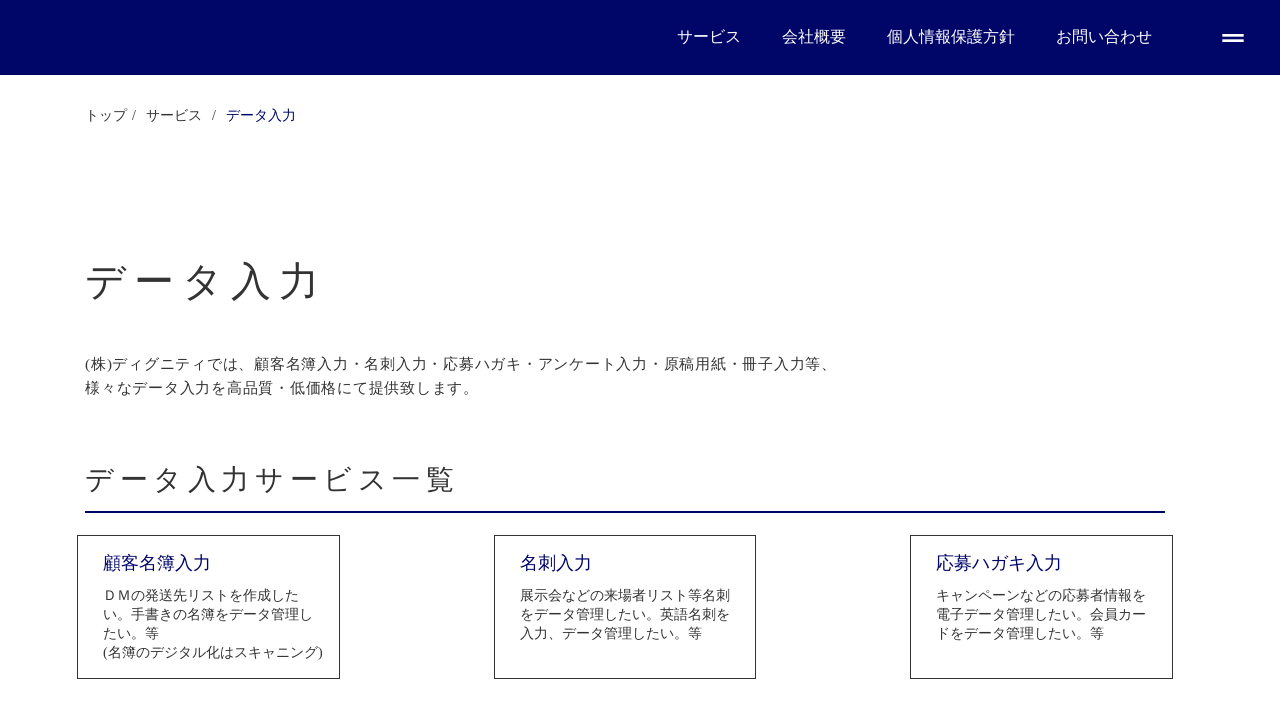

--- FILE ---
content_type: text/html;charset=utf-8
request_url: https://dignity.co.jp/data-entry
body_size: 34742
content:
<!DOCTYPE html>
<html lang="ja">
<head><meta charset="utf-8">
<meta name="viewport" content="width=device-width, initial-scale=1">
<title>データ入力 | ディグニティ</title>
<link rel="preconnect" href="https://fonts.gstatic.com" crossorigin>
<meta name="generator" content="Studio.Design">
<meta name="robots" content="all">
<meta property="og:site_name" content="株式会社ディグニティ">
<meta property="og:title" content="データ入力 | ディグニティ">
<meta property="og:image" content="https://storage.googleapis.com/production-os-assets/assets/a68b069a-31fa-4bf6-adc6-21f884eb77ba">
<meta property="og:description" content="(株)ディグニティでは、顧客名簿入力・名刺入力・応募ハガキ・アンケート入力・原稿用紙・冊子入力等、様々なデータ入力を高品質・低価格にて提供致します。">
<meta property="og:type" content="website">
<meta name="description" content="(株)ディグニティでは、顧客名簿入力・名刺入力・応募ハガキ・アンケート入力・原稿用紙・冊子入力等、様々なデータ入力を高品質・低価格にて提供致します。">
<meta property="twitter:card" content="summary_large_image">
<meta property="twitter:image" content="https://storage.googleapis.com/production-os-assets/assets/a68b069a-31fa-4bf6-adc6-21f884eb77ba">
<meta name="apple-mobile-web-app-title" content="データ入力 | ディグニティ">
<meta name="format-detection" content="telephone=no,email=no,address=no">
<meta name="chrome" content="nointentdetection">
<meta name="google-site-verification" content="7woxK8lAVW4tdfvP8UawmIRz_pVIp3FgkbV9azmwHP8">
<meta property="og:url" content="/data-entry">
<link rel="icon" type="image/png" href="https://storage.googleapis.com/production-os-assets/assets/70256797-715c-4ab5-bff7-987acc3d2c44" data-hid="2c9d455">
<link rel="apple-touch-icon" type="image/png" href="https://storage.googleapis.com/production-os-assets/assets/70256797-715c-4ab5-bff7-987acc3d2c44" data-hid="74ef90c"><link rel="modulepreload" as="script" crossorigin href="/_nuxt/entry.6bc2a31e.js"><link rel="preload" as="style" href="/_nuxt/entry.4bab7537.css"><link rel="prefetch" as="image" type="image/svg+xml" href="/_nuxt/close_circle.c7480f3c.svg"><link rel="prefetch" as="image" type="image/svg+xml" href="/_nuxt/round_check.0ebac23f.svg"><link rel="prefetch" as="script" crossorigin href="/_nuxt/LottieRenderer.7dff33f0.js"><link rel="prefetch" as="script" crossorigin href="/_nuxt/error-404.3f1be183.js"><link rel="prefetch" as="script" crossorigin href="/_nuxt/error-500.4ea9075f.js"><link rel="stylesheet" href="/_nuxt/entry.4bab7537.css"><style>.page-enter-active{transition:.6s cubic-bezier(.4,.4,0,1)}.page-leave-active{transition:.3s cubic-bezier(.4,.4,0,1)}.page-enter-from,.page-leave-to{opacity:0}</style><style>:root{--rebranding-loading-bg:#e5e5e5;--rebranding-loading-bar:#222}</style><style>.app[data-v-d12de11f]{align-items:center;flex-direction:column;height:100%;justify-content:center;width:100%}.title[data-v-d12de11f]{font-size:34px;font-weight:300;letter-spacing:2.45px;line-height:30px;margin:30px}</style><style>.DynamicAnnouncer[data-v-cc1e3fda]{height:1px;margin:-1px;overflow:hidden;padding:0;position:absolute;width:1px;clip:rect(0,0,0,0);border-width:0;white-space:nowrap}</style><style>.TitleAnnouncer[data-v-1a8a037a]{height:1px;margin:-1px;overflow:hidden;padding:0;position:absolute;width:1px;clip:rect(0,0,0,0);border-width:0;white-space:nowrap}</style><style>.publish-studio-style[data-v-74fe0335]{transition:.4s cubic-bezier(.4,.4,0,1)}</style><style>.product-font-style[data-v-ed93fc7d]{transition:.4s cubic-bezier(.4,.4,0,1)}</style><style>/*! * Font Awesome Free 6.4.2 by @fontawesome - https://fontawesome.com * License - https://fontawesome.com/license/free (Icons: CC BY 4.0, Fonts: SIL OFL 1.1, Code: MIT License) * Copyright 2023 Fonticons, Inc. */.fa-brands,.fa-solid{-moz-osx-font-smoothing:grayscale;-webkit-font-smoothing:antialiased;--fa-display:inline-flex;align-items:center;display:var(--fa-display,inline-block);font-style:normal;font-variant:normal;justify-content:center;line-height:1;text-rendering:auto}.fa-solid{font-family:Font Awesome\ 6 Free;font-weight:900}.fa-brands{font-family:Font Awesome\ 6 Brands;font-weight:400}:host,:root{--fa-style-family-classic:"Font Awesome 6 Free";--fa-font-solid:normal 900 1em/1 "Font Awesome 6 Free";--fa-style-family-brands:"Font Awesome 6 Brands";--fa-font-brands:normal 400 1em/1 "Font Awesome 6 Brands"}@font-face{font-display:block;font-family:Font Awesome\ 6 Free;font-style:normal;font-weight:900;src:url(https://storage.googleapis.com/production-os-assets/assets/fontawesome/1629704621943/6.4.2/webfonts/fa-solid-900.woff2) format("woff2"),url(https://storage.googleapis.com/production-os-assets/assets/fontawesome/1629704621943/6.4.2/webfonts/fa-solid-900.ttf) format("truetype")}@font-face{font-display:block;font-family:Font Awesome\ 6 Brands;font-style:normal;font-weight:400;src:url(https://storage.googleapis.com/production-os-assets/assets/fontawesome/1629704621943/6.4.2/webfonts/fa-brands-400.woff2) format("woff2"),url(https://storage.googleapis.com/production-os-assets/assets/fontawesome/1629704621943/6.4.2/webfonts/fa-brands-400.ttf) format("truetype")}</style><style>.spinner[data-v-36413753]{animation:loading-spin-36413753 1s linear infinite;height:16px;pointer-events:none;width:16px}.spinner[data-v-36413753]:before{border-bottom:2px solid transparent;border-right:2px solid transparent;border-color:transparent currentcolor currentcolor transparent;border-style:solid;border-width:2px;opacity:.2}.spinner[data-v-36413753]:after,.spinner[data-v-36413753]:before{border-radius:50%;box-sizing:border-box;content:"";height:100%;position:absolute;width:100%}.spinner[data-v-36413753]:after{border-left:2px solid transparent;border-top:2px solid transparent;border-color:currentcolor transparent transparent currentcolor;border-style:solid;border-width:2px;opacity:1}@keyframes loading-spin-36413753{0%{transform:rotate(0deg)}to{transform:rotate(1turn)}}</style><style>@font-face{font-family:grandam;font-style:normal;font-weight:400;src:url(https://storage.googleapis.com/studio-front/fonts/grandam.ttf) format("truetype")}@font-face{font-family:Material Icons;font-style:normal;font-weight:400;src:url(https://storage.googleapis.com/production-os-assets/assets/material-icons/1629704621943/MaterialIcons-Regular.eot);src:local("Material Icons"),local("MaterialIcons-Regular"),url(https://storage.googleapis.com/production-os-assets/assets/material-icons/1629704621943/MaterialIcons-Regular.woff2) format("woff2"),url(https://storage.googleapis.com/production-os-assets/assets/material-icons/1629704621943/MaterialIcons-Regular.woff) format("woff"),url(https://storage.googleapis.com/production-os-assets/assets/material-icons/1629704621943/MaterialIcons-Regular.ttf) format("truetype")}.StudioCanvas{display:flex;height:auto;min-height:100dvh}.StudioCanvas>.sd{min-height:100dvh;overflow:clip}a,abbr,address,article,aside,audio,b,blockquote,body,button,canvas,caption,cite,code,dd,del,details,dfn,div,dl,dt,em,fieldset,figcaption,figure,footer,form,h1,h2,h3,h4,h5,h6,header,hgroup,html,i,iframe,img,input,ins,kbd,label,legend,li,main,mark,menu,nav,object,ol,p,pre,q,samp,section,select,small,span,strong,sub,summary,sup,table,tbody,td,textarea,tfoot,th,thead,time,tr,ul,var,video{border:0;font-family:sans-serif;line-height:1;list-style:none;margin:0;padding:0;text-decoration:none;-webkit-font-smoothing:antialiased;-webkit-backface-visibility:hidden;box-sizing:border-box;color:#333;transition:.3s cubic-bezier(.4,.4,0,1);word-spacing:1px}a:focus:not(:focus-visible),button:focus:not(:focus-visible),summary:focus:not(:focus-visible){outline:none}nav ul{list-style:none}blockquote,q{quotes:none}blockquote:after,blockquote:before,q:after,q:before{content:none}a,button{background:transparent;font-size:100%;margin:0;padding:0;vertical-align:baseline}ins{text-decoration:none}ins,mark{background-color:#ff9;color:#000}mark{font-style:italic;font-weight:700}del{text-decoration:line-through}abbr[title],dfn[title]{border-bottom:1px dotted;cursor:help}table{border-collapse:collapse;border-spacing:0}hr{border:0;border-top:1px solid #ccc;display:block;height:1px;margin:1em 0;padding:0}input,select{vertical-align:middle}textarea{resize:none}.clearfix:after{clear:both;content:"";display:block}[slot=after] button{overflow-anchor:none}</style><style>.sd{flex-wrap:nowrap;max-width:100%;pointer-events:all;z-index:0;-webkit-overflow-scrolling:touch;align-content:center;align-items:center;display:flex;flex:none;flex-direction:column;position:relative}.sd::-webkit-scrollbar{display:none}.sd,.sd.richText *{transition-property:all,--g-angle,--g-color-0,--g-position-0,--g-color-1,--g-position-1,--g-color-2,--g-position-2,--g-color-3,--g-position-3,--g-color-4,--g-position-4,--g-color-5,--g-position-5,--g-color-6,--g-position-6,--g-color-7,--g-position-7,--g-color-8,--g-position-8,--g-color-9,--g-position-9,--g-color-10,--g-position-10,--g-color-11,--g-position-11}input.sd,textarea.sd{align-content:normal}.sd[tabindex]:focus{outline:none}.sd[tabindex]:focus-visible{outline:1px solid;outline-color:Highlight;outline-color:-webkit-focus-ring-color}input[type=email],input[type=tel],input[type=text],select,textarea{-webkit-appearance:none}select{cursor:pointer}.frame{display:block;overflow:hidden}.frame>iframe{height:100%;width:100%}.frame .formrun-embed>iframe:not(:first-child){display:none!important}.image{position:relative}.image:before{background-position:50%;background-size:cover;border-radius:inherit;content:"";height:100%;left:0;pointer-events:none;position:absolute;top:0;transition:inherit;width:100%;z-index:-2}.sd.file{cursor:pointer;flex-direction:row;outline:2px solid transparent;outline-offset:-1px;overflow-wrap:anywhere;word-break:break-word}.sd.file:focus-within{outline-color:Highlight;outline-color:-webkit-focus-ring-color}.file>input[type=file]{opacity:0;pointer-events:none;position:absolute}.sd.text,.sd:where(.icon){align-content:center;align-items:center;display:flex;flex-direction:row;justify-content:center;overflow:visible;overflow-wrap:anywhere;word-break:break-word}.sd:where(.icon.fa){display:inline-flex}.material-icons{align-items:center;display:inline-flex;font-family:Material Icons;font-size:24px;font-style:normal;font-weight:400;justify-content:center;letter-spacing:normal;line-height:1;text-transform:none;white-space:nowrap;word-wrap:normal;direction:ltr;text-rendering:optimizeLegibility;-webkit-font-smoothing:antialiased}.sd:where(.icon.material-symbols){align-items:center;display:flex;font-style:normal;font-variation-settings:"FILL" var(--symbol-fill,0),"wght" var(--symbol-weight,400);justify-content:center;min-height:1em;min-width:1em}.sd.material-symbols-outlined{font-family:Material Symbols Outlined}.sd.material-symbols-rounded{font-family:Material Symbols Rounded}.sd.material-symbols-sharp{font-family:Material Symbols Sharp}.sd.material-symbols-weight-100{--symbol-weight:100}.sd.material-symbols-weight-200{--symbol-weight:200}.sd.material-symbols-weight-300{--symbol-weight:300}.sd.material-symbols-weight-400{--symbol-weight:400}.sd.material-symbols-weight-500{--symbol-weight:500}.sd.material-symbols-weight-600{--symbol-weight:600}.sd.material-symbols-weight-700{--symbol-weight:700}.sd.material-symbols-fill{--symbol-fill:1}a,a.icon,a.text{-webkit-tap-highlight-color:rgba(0,0,0,.15)}.fixed{z-index:2}.sticky{z-index:1}.button{transition:.4s cubic-bezier(.4,.4,0,1)}.button,.link{cursor:pointer}.submitLoading{opacity:.5!important;pointer-events:none!important}.richText{display:block;word-break:break-word}.richText [data-thread],.richText a,.richText blockquote,.richText em,.richText h1,.richText h2,.richText h3,.richText h4,.richText li,.richText ol,.richText p,.richText p>code,.richText pre,.richText pre>code,.richText s,.richText strong,.richText table tbody,.richText table tbody tr,.richText table tbody tr>td,.richText table tbody tr>th,.richText u,.richText ul{backface-visibility:visible;color:inherit;font-family:inherit;font-size:inherit;font-style:inherit;font-weight:inherit;letter-spacing:inherit;line-height:inherit;text-align:inherit}.richText p{display:block;margin:10px 0}.richText>p{min-height:1em}.richText img,.richText video{height:auto;max-width:100%;vertical-align:bottom}.richText h1{display:block;font-size:3em;font-weight:700;margin:20px 0}.richText h2{font-size:2em}.richText h2,.richText h3{display:block;font-weight:700;margin:10px 0}.richText h3{font-size:1em}.richText h4,.richText h5{font-weight:600}.richText h4,.richText h5,.richText h6{display:block;font-size:1em;margin:10px 0}.richText h6{font-weight:500}.richText [data-type=table]{overflow-x:auto}.richText [data-type=table] p{white-space:pre-line;word-break:break-all}.richText table{border:1px solid #f2f2f2;border-collapse:collapse;border-spacing:unset;color:#1a1a1a;font-size:14px;line-height:1.4;margin:10px 0;table-layout:auto}.richText table tr th{background:hsla(0,0%,96%,.5)}.richText table tr td,.richText table tr th{border:1px solid #f2f2f2;max-width:240px;min-width:100px;padding:12px}.richText table tr td p,.richText table tr th p{margin:0}.richText blockquote{border-left:3px solid rgba(0,0,0,.15);font-style:italic;margin:10px 0;padding:10px 15px}.richText [data-type=embed_code]{margin:20px 0;position:relative}.richText [data-type=embed_code]>.height-adjuster>.wrapper{position:relative}.richText [data-type=embed_code]>.height-adjuster>.wrapper[style*=padding-top] iframe{height:100%;left:0;position:absolute;top:0;width:100%}.richText [data-type=embed_code][data-embed-sandbox=true]{display:block;overflow:hidden}.richText [data-type=embed_code][data-embed-code-type=instagram]>.height-adjuster>.wrapper[style*=padding-top]{padding-top:100%}.richText [data-type=embed_code][data-embed-code-type=instagram]>.height-adjuster>.wrapper[style*=padding-top] blockquote{height:100%;left:0;overflow:hidden;position:absolute;top:0;width:100%}.richText [data-type=embed_code][data-embed-code-type=codepen]>.height-adjuster>.wrapper{padding-top:50%}.richText [data-type=embed_code][data-embed-code-type=codepen]>.height-adjuster>.wrapper iframe{height:100%;left:0;position:absolute;top:0;width:100%}.richText [data-type=embed_code][data-embed-code-type=slideshare]>.height-adjuster>.wrapper{padding-top:56.25%}.richText [data-type=embed_code][data-embed-code-type=slideshare]>.height-adjuster>.wrapper iframe{height:100%;left:0;position:absolute;top:0;width:100%}.richText [data-type=embed_code][data-embed-code-type=speakerdeck]>.height-adjuster>.wrapper{padding-top:56.25%}.richText [data-type=embed_code][data-embed-code-type=speakerdeck]>.height-adjuster>.wrapper iframe{height:100%;left:0;position:absolute;top:0;width:100%}.richText [data-type=embed_code][data-embed-code-type=snapwidget]>.height-adjuster>.wrapper{padding-top:30%}.richText [data-type=embed_code][data-embed-code-type=snapwidget]>.height-adjuster>.wrapper iframe{height:100%;left:0;position:absolute;top:0;width:100%}.richText [data-type=embed_code][data-embed-code-type=firework]>.height-adjuster>.wrapper fw-embed-feed{-webkit-user-select:none;-moz-user-select:none;user-select:none}.richText [data-type=embed_code_empty]{display:none}.richText ul{margin:0 0 0 20px}.richText ul li{list-style:disc;margin:10px 0}.richText ul li p{margin:0}.richText ol{margin:0 0 0 20px}.richText ol li{list-style:decimal;margin:10px 0}.richText ol li p{margin:0}.richText hr{border-top:1px solid #ccc;margin:10px 0}.richText p>code{background:#eee;border:1px solid rgba(0,0,0,.1);border-radius:6px;display:inline;margin:2px;padding:0 5px}.richText pre{background:#eee;border-radius:6px;font-family:Menlo,Monaco,Courier New,monospace;margin:20px 0;padding:25px 35px;white-space:pre-wrap}.richText pre code{border:none;padding:0}.richText strong{color:inherit;display:inline;font-family:inherit;font-weight:900}.richText em{font-style:italic}.richText a,.richText u{text-decoration:underline}.richText a{color:#007cff;display:inline}.richText s{text-decoration:line-through}.richText [data-type=table_of_contents]{background-color:#f5f5f5;border-radius:2px;color:#616161;font-size:16px;list-style:none;margin:0;padding:24px 24px 8px;text-decoration:underline}.richText [data-type=table_of_contents] .toc_list{margin:0}.richText [data-type=table_of_contents] .toc_item{color:currentColor;font-size:inherit!important;font-weight:inherit;list-style:none}.richText [data-type=table_of_contents] .toc_item>a{border:none;color:currentColor;font-size:inherit!important;font-weight:inherit;text-decoration:none}.richText [data-type=table_of_contents] .toc_item>a:hover{opacity:.7}.richText [data-type=table_of_contents] .toc_item--1{margin:0 0 16px}.richText [data-type=table_of_contents] .toc_item--2{margin:0 0 16px;padding-left:2rem}.richText [data-type=table_of_contents] .toc_item--3{margin:0 0 16px;padding-left:4rem}.sd.section{align-content:center!important;align-items:center!important;flex-direction:column!important;flex-wrap:nowrap!important;height:auto!important;max-width:100%!important;padding:0!important;width:100%!important}.sd.section-inner{position:static!important}@property --g-angle{syntax:"<angle>";inherits:false;initial-value:180deg}@property --g-color-0{syntax:"<color>";inherits:false;initial-value:transparent}@property --g-position-0{syntax:"<percentage>";inherits:false;initial-value:.01%}@property --g-color-1{syntax:"<color>";inherits:false;initial-value:transparent}@property --g-position-1{syntax:"<percentage>";inherits:false;initial-value:100%}@property --g-color-2{syntax:"<color>";inherits:false;initial-value:transparent}@property --g-position-2{syntax:"<percentage>";inherits:false;initial-value:100%}@property --g-color-3{syntax:"<color>";inherits:false;initial-value:transparent}@property --g-position-3{syntax:"<percentage>";inherits:false;initial-value:100%}@property --g-color-4{syntax:"<color>";inherits:false;initial-value:transparent}@property --g-position-4{syntax:"<percentage>";inherits:false;initial-value:100%}@property --g-color-5{syntax:"<color>";inherits:false;initial-value:transparent}@property --g-position-5{syntax:"<percentage>";inherits:false;initial-value:100%}@property --g-color-6{syntax:"<color>";inherits:false;initial-value:transparent}@property --g-position-6{syntax:"<percentage>";inherits:false;initial-value:100%}@property --g-color-7{syntax:"<color>";inherits:false;initial-value:transparent}@property --g-position-7{syntax:"<percentage>";inherits:false;initial-value:100%}@property --g-color-8{syntax:"<color>";inherits:false;initial-value:transparent}@property --g-position-8{syntax:"<percentage>";inherits:false;initial-value:100%}@property --g-color-9{syntax:"<color>";inherits:false;initial-value:transparent}@property --g-position-9{syntax:"<percentage>";inherits:false;initial-value:100%}@property --g-color-10{syntax:"<color>";inherits:false;initial-value:transparent}@property --g-position-10{syntax:"<percentage>";inherits:false;initial-value:100%}@property --g-color-11{syntax:"<color>";inherits:false;initial-value:transparent}@property --g-position-11{syntax:"<percentage>";inherits:false;initial-value:100%}</style><style>.snackbar[data-v-e23c1c77]{align-items:center;background:#fff;border:1px solid #ededed;border-radius:6px;box-shadow:0 16px 48px -8px rgba(0,0,0,.08),0 10px 25px -5px rgba(0,0,0,.11);display:flex;flex-direction:row;gap:8px;justify-content:space-between;left:50%;max-width:90vw;padding:16px 20px;position:fixed;top:32px;transform:translateX(-50%);-webkit-user-select:none;-moz-user-select:none;user-select:none;width:480px;z-index:9999}.snackbar.v-enter-active[data-v-e23c1c77],.snackbar.v-leave-active[data-v-e23c1c77]{transition:.4s cubic-bezier(.4,.4,0,1)}.snackbar.v-enter-from[data-v-e23c1c77],.snackbar.v-leave-to[data-v-e23c1c77]{opacity:0;transform:translate(-50%,-10px)}.snackbar .convey[data-v-e23c1c77]{align-items:center;display:flex;flex-direction:row;gap:8px;padding:0}.snackbar .convey .icon[data-v-e23c1c77]{background-position:50%;background-repeat:no-repeat;flex-shrink:0;height:24px;width:24px}.snackbar .convey .message[data-v-e23c1c77]{font-size:14px;font-style:normal;font-weight:400;line-height:20px;white-space:pre-line}.snackbar .convey.error .icon[data-v-e23c1c77]{background-image:url(/_nuxt/close_circle.c7480f3c.svg)}.snackbar .convey.error .message[data-v-e23c1c77]{color:#f84f65}.snackbar .convey.success .icon[data-v-e23c1c77]{background-image:url(/_nuxt/round_check.0ebac23f.svg)}.snackbar .convey.success .message[data-v-e23c1c77]{color:#111}.snackbar .button[data-v-e23c1c77]{align-items:center;border-radius:40px;color:#4b9cfb;display:flex;flex-shrink:0;font-family:Inter;font-size:12px;font-style:normal;font-weight:700;justify-content:center;line-height:16px;padding:4px 8px}.snackbar .button[data-v-e23c1c77]:hover{background:#f5f5f5}</style><style>a[data-v-757b86f2]{align-items:center;border-radius:4px;bottom:20px;height:20px;justify-content:center;left:20px;perspective:300px;position:fixed;transition:0s linear;width:84px;z-index:2000}@media (hover:hover){a[data-v-757b86f2]{transition:.4s cubic-bezier(.4,.4,0,1);will-change:width,height}a[data-v-757b86f2]:hover{height:32px;width:200px}}[data-v-757b86f2] .custom-fill path{fill:var(--03ccd9fe)}.fade-enter-active[data-v-757b86f2],.fade-leave-active[data-v-757b86f2]{position:absolute;transform:translateZ(0);transition:opacity .3s cubic-bezier(.4,.4,0,1);will-change:opacity,transform}.fade-enter-from[data-v-757b86f2],.fade-leave-to[data-v-757b86f2]{opacity:0}</style><style>.design-canvas__modal{height:100%;pointer-events:none;position:fixed;transition:none;width:100%;z-index:2}.design-canvas__modal:focus{outline:none}.design-canvas__modal.v-enter-active .studio-canvas,.design-canvas__modal.v-leave-active,.design-canvas__modal.v-leave-active .studio-canvas{transition:.4s cubic-bezier(.4,.4,0,1)}.design-canvas__modal.v-enter-active .studio-canvas *,.design-canvas__modal.v-leave-active .studio-canvas *{transition:none!important}.design-canvas__modal.isNone{transition:none}.design-canvas__modal .design-canvas__modal__base{height:100%;left:0;pointer-events:auto;position:fixed;top:0;transition:.4s cubic-bezier(.4,.4,0,1);width:100%;z-index:-1}.design-canvas__modal .studio-canvas{height:100%;pointer-events:none}.design-canvas__modal .studio-canvas>*{background:none!important;pointer-events:none}</style></head>
<body ><div id="__nuxt"><div><span></span><!----><!----></div></div><script type="application/json" id="__NUXT_DATA__" data-ssr="true">[["Reactive",1],{"data":2,"state":4,"_errors":5,"serverRendered":6,"path":7,"pinia":8},{"dynamicDatadata-entry":3},null,{},{"dynamicDatadata-entry":3},true,"/data-entry",{"cmsContentStore":9,"indexStore":12,"projectStore":15,"productStore":32,"pageHeadStore":291},{"listContentsMap":10,"contentMap":11},["Map"],["Map"],{"routeType":13,"host":14},"publish","dignity.co.jp",{"project":16},{"id":17,"name":18,"type":19,"customDomain":20,"iconImage":20,"coverImage":21,"displayBadge":22,"integrations":23,"snapshot_path":30,"snapshot_id":31,"recaptchaSiteKey":-1},"JgqeXxnkOk","dignity","web","","https://storage.googleapis.com/production-os-assets/assets/a68b069a-31fa-4bf6-adc6-21f884eb77ba",false,[24,27],{"integration_name":25,"code":26},"search-console","7woxK8lAVW4tdfvP8UawmIRz_pVIp3FgkbV9azmwHP8",{"integration_name":28,"code":29},"typesquare","unused","https://storage.googleapis.com/studio-publish/projects/JgqeXxnkOk/VqXEwENwaR/","VqXEwENwaR",{"product":33,"isLoaded":6,"selectedModalIds":288,"redirectPage":3,"isInitializedRSS":22,"pageViewMap":289,"symbolViewMap":290},{"breakPoints":34,"colors":47,"fonts":48,"head":103,"info":108,"pages":115,"resources":249,"symbols":252,"style":253,"styleVars":255,"enablePassword":22,"classes":285,"publishedUid":-1},[35,38,41,44],{"maxWidth":36,"name":37},430,"mobile",{"maxWidth":39,"name":40},820,"tablet",{"maxWidth":42,"name":43},320,"mini",{"maxWidth":45,"name":46},1024,"small",[],[49,66,68,74,76,84,88,97,99,101],{"family":50,"subsets":51,"variants":54,"vendor":65},"Lato",[52,53],"latin","latin-ext",[55,56,57,58,59,60,61,62,63,64],"100","100italic","300","300italic","regular","italic","700","700italic","900","900italic","google",{"family":67,"vendor":28},"新ゴ M JIS2004",{"family":69,"subsets":70,"variants":72,"vendor":65},"Noto Sans JP",[71,52],"japanese",[55,57,59,73,61,63],"500",{"family":75,"vendor":28},"新ゴ DB JIS2004",{"family":77,"subsets":78,"variants":80,"vendor":65},"M PLUS 1",[71,52,53,79],"vietnamese",[55,81,57,59,73,82,61,83,63],"200","600","800",{"family":85,"subsets":86,"variants":87,"vendor":65},"Noto Serif JP",[71,52],[81,57,59,73,82,61,63],{"family":89,"subsets":90,"variants":95,"vendor":65},"Roboto",[91,92,93,94,52,53,79],"cyrillic","cyrillic-ext","greek","greek-ext",[55,56,57,58,59,60,73,96,61,62,63,64],"500italic",{"family":98,"vendor":28},"ヒラギノ角ゴ W4 JIS2004",{"family":100,"vendor":28},"ヒラギノ角ゴ W6 JIS2004",{"family":102,"vendor":28},"ヒラギノ角ゴ W7 JIS2004",{"favicon":104,"lang":105,"meta":106,"title":107},"https://storage.googleapis.com/production-os-assets/assets/b6a75f58-8ead-48fd-b73f-42027857231e","ja",{"description":20,"og:image":20},"株式会社ディグニティ",{"baseWidth":109,"created_at":110,"screen":111,"type":19,"updated_at":113,"version":114},1280,1518591100346,{"baseWidth":109,"height":112,"isAutoHeight":22,"width":109,"workingState":22},600,1518792996878,"4.1.3",[116,126,132,141,149,157,165,173,179,185,192,200,204,210,216,222,226,232,237,241,245],{"head":117,"id":120,"position":121,"type":123,"uuid":124,"symbolIds":125},{"favicon":20,"meta":118,"title":107},{"description":119,"og:image":20},"株式会社ディグニティでは、総合アウトソーシングカンパニーとして コスト・品質・納期をお客様のご希望に合わせて、 最適なプランニングを行い、お客様の事業のサポートを行ってまいります。","/",{"x":122,"y":122},0,"page","b99890fc-7bcd-4ab6-8612-40e3588c4142",[],{"head":127,"id":129,"type":123,"uuid":130,"symbolIds":131},{"title":128},"サービス | 株式会社ディグニティ","5","d981d8d2-9373-45bb-bdc8-08db42a1f844",[],{"head":133,"id":138,"type":123,"uuid":139,"symbolIds":140},{"favicon":134,"lang":105,"meta":135,"title":137},"https://storage.googleapis.com/production-os-assets/assets/70256797-715c-4ab5-bff7-987acc3d2c44",{"description":136},"(株)ディグニティでは、お客様の書類の保管コスト削減・オフィススペースの有効活用や災害等に対する対応の一環として法人様向けスキャニングサービスをご提供致します。 紙面で保管しているものを電子化することにより情報漏洩対策・リスクマネジメント及び環境・資源への配慮も可能ですので是非ご利用ください。","書類のスキャニングならディグニティ","educational-institution","1720b8e1-6113-4458-92fc-8d6359860b60",[],{"head":142,"id":146,"type":123,"uuid":147,"symbolIds":148},{"favicon":134,"lang":105,"meta":143,"title":145},{"description":144},"(株)ディグニティでは、今後更なる事業拡大が見込まれるインターネット通販会社様向けにワンパレ通販サービスを提供いたします。お荷物のお預かりは1パレットからスタートすることが可能ですので、これから事業を立ち上げたいという方にも最小限のご費用負担でご利用可能となります。 また、ご注文受付から商品お届けまでの業務を(株)ディグニティが担当させていただきますので、お客様は本来の業務に集中することが可能となります。 追加受注への対応、突発的・緊急を要する出荷、納品業務など様々なご要望にも対応いたします。","ワンパレ通販サービス | ディグニティ","online-shopping","85e083c1-be7d-4582-a520-701ba79ac792",[],{"head":150,"id":154,"type":123,"uuid":155,"symbolIds":156},{"favicon":134,"lang":105,"meta":151,"title":153},{"description":152},"ディグニティが提供するキャンペーン事務局は、企画→事前準備→事務局運営→抽選→発送→マーケティングを総合して管理運営し、応募受付、お客様問合せ対応、データエントリー・運用・メンテナンス、各種ご報告、抽選、景品発送、レポート作成、データ分析までワンストップで対応致します。","キャンペーン等の事務局代行 | ディグニティ","secretariat","51c601db-0e85-4c54-b97c-ed97e8aead61",[],{"head":158,"id":162,"type":123,"uuid":163,"symbolIds":164},{"favicon":134,"lang":105,"meta":159,"title":161},{"description":160},"(株)ディグニティでは、お客様の書類の保管コスト削減・オフィススペースの有効活用や災害等に対する対応の一環としてスキャニングサービスをご提供致します。 紙面で保管しているものを電子化することにより情報漏洩対策・リスクマネジメント及び環境・資源への配慮も可能ですので是非ご利用ください。 ","スキャニング | ディグニティ","scaning-service","9b8af734-5fb6-4834-9109-045a0fe9be20",[],{"head":166,"id":170,"type":123,"uuid":171,"symbolIds":172},{"favicon":134,"lang":105,"meta":167,"title":169},{"description":168},"(株)ディグニティは、インバウンド・アウトバウンド、一次対応やクロージングコールなど様々なニーズにお応えすることが可能です。企業様の営業時間外対応や月1～2回などのスポット的な対応、社員の方が本業に専念できる体制を整備致します。 また、スポット的なインバウンド・アウトバウンドの体制も更にコールセンター1ブース・1名からの対応も可能ですので、コストに見合った体制提案・高品質のサービスをご提供させていただきます。","コールセンター | ディグニティ","call-center","2b125362-e9a1-487a-882c-eebb626564f3",[],{"head":174,"id":176,"type":123,"uuid":177,"symbolIds":178},{"favicon":134,"lang":105,"meta":175,"title":137},{"description":136},"medical","dde5e0e4-759f-4934-bf83-e2523c4ec00f",[],{"head":180,"id":182,"type":123,"uuid":183,"symbolIds":184},{"favicon":134,"lang":105,"meta":181,"title":137},{"description":136},"architecture","04c0d71c-bf25-4fce-9c06-a5f2cd1e7200",[],{"head":186,"id":189,"type":123,"uuid":190,"symbolIds":191},{"favicon":134,"lang":105,"meta":187,"title":188},{"description":136},"株式会社ディグニティ スキャニングサービス","landing","233e4ec7-dee7-43c8-b4d4-dadbb18dc0ce",[],{"head":193,"id":197,"type":123,"uuid":198,"symbolIds":199},{"favicon":134,"lang":105,"meta":194,"title":196},{"description":195},"(株)ディグニティでは、顧客名簿入力・名刺入力・応募ハガキ・アンケート入力・原稿用紙・冊子入力等、様々なデータ入力を高品質・低価格にて提供致します。","データ入力 | ディグニティ","data-entry","8d761ef9-7eab-4d00-9a75-06bba1c46a13",[],{"id":201,"type":123,"uuid":202,"symbolIds":203},"404","921f0fd4-7eb0-424d-b2aa-6f8e2320492d",[],{"head":205,"id":207,"type":123,"uuid":208,"symbolIds":209},{"title":206},"個人情報保護方針 | 株式会社ディグニティ","privacy_policy-1","78a0a379-aeec-495b-882d-cbb2fa4f44e8",[],{"head":211,"id":213,"type":123,"uuid":214,"symbolIds":215},{"title":212},"個人情報の取扱いについて | 株式会社ディグニティ","privacy_policy","c3225233-c176-4925-b6f3-040e070ed5fc",[],{"head":217,"id":219,"type":123,"uuid":220,"symbolIds":221},{"title":218},"会社概要 | 株式会社ディグニティ","outline","fa285c7e-aebf-45b3-af4d-d00884ad8455",[],{"id":223,"type":123,"uuid":224,"symbolIds":225},"estimate","347f877f-2de5-48b0-968f-1c6c0f2c43a1",[],{"head":227,"id":229,"type":123,"uuid":230,"symbolIds":231},{"title":228},"お問い合わせ | 株式会社ディグニティ","contact","24db82d2-d005-46c3-b2aa-a45d0650e830",[],{"id":233,"isCookieModal":22,"responsive":6,"type":234,"uuid":235,"symbolIds":236},"4","modal","066f1ced-c623-4a99-b5ec-d34b6aa1c8e9",[],{"id":238,"isCookieModal":22,"responsive":6,"type":234,"uuid":239,"symbolIds":240},"3","fc8a3806-8537-451d-a8ea-e57191ea5cc3",[],{"id":242,"responsive":6,"type":234,"uuid":243,"symbolIds":244},"thanks","8dac8d90-fdaf-4e5e-aeb9-557ff34c55b3",[],{"id":246,"responsive":6,"type":234,"uuid":247,"symbolIds":248},"1","366820cd-6fa9-4725-891a-8f292fbbc7c5",[],{"rssList":250,"apiList":251,"cmsProjectId":20},[],[],[],{"fontFamily":254},[],{"fontFamily":256},[257,259,262,265,268,271,274,276,279,282],{"key":258,"name":20,"value":50},"22a06dc1",{"key":260,"name":20,"value":261},"2b82bd4a","'新ゴ M JIS2004'",{"key":263,"name":20,"value":264},"8cb3aed3","'Noto Sans JP'",{"key":266,"name":20,"value":267},"ad93cbd1","'新ゴ DB JIS2004'",{"key":269,"name":20,"value":270},"478ae77d","'M PLUS 1'",{"key":272,"name":20,"value":273},"dabd0c60","'Noto Serif JP'",{"key":275,"name":20,"value":89},"17a58174",{"key":277,"name":20,"value":278},"06aebf73","'ヒラギノ角ゴ W4 JIS2004'",{"key":280,"name":20,"value":281},"cb89d7d0","'ヒラギノ角ゴ W6 JIS2004'",{"key":283,"name":20,"value":284},"a1a31227","'ヒラギノ角ゴ W7 JIS2004'",{"typography":286,"motion":287},[],[],[],{},["Map"],{"googleFontMap":292,"typesquareLoaded":22,"hasCustomFont":22,"materialSymbols":293},["Map"],[]]</script><script>window.__NUXT__={};window.__NUXT__.config={public:{apiBaseUrl:"https://api.studiodesignapp.com/api",cmsApiBaseUrl:"https://api.cms.studiodesignapp.com",previewBaseUrl:"https://preview.studio.site",facebookAppId:"569471266584583",firebaseApiKey:"AIzaSyBkjSUz89vvvl35U-EErvfHXLhsDakoNNg",firebaseProjectId:"studio-7e371",firebaseAuthDomain:"studio-7e371.firebaseapp.com",firebaseDatabaseURL:"https://studio-7e371.firebaseio.com",firebaseStorageBucket:"studio-7e371.appspot.com",firebaseMessagingSenderId:"373326844567",firebaseAppId:"1:389988806345:web:db757f2db74be8b3",studioDomain:".studio.site",studioPublishUrl:"https://storage.googleapis.com/studio-publish",studioPublishIndexUrl:"https://storage.googleapis.com/studio-publish-index",rssApiPath:"https://rss.studiodesignapp.com/rssConverter",embedSandboxDomain:".studioiframesandbox.com",apiProxyUrl:"https://studio-api-proxy-rajzgb4wwq-an.a.run.app",proxyApiBaseUrl:"",isDev:false,fontsApiBaseUrl:"https://fonts.studio.design",jwtCookieName:"jwt_token"},app:{baseURL:"/",buildAssetsDir:"/_nuxt/",cdnURL:""}}</script><script type="module" src="/_nuxt/entry.6bc2a31e.js" crossorigin></script></body>
</html>

--- FILE ---
content_type: text/plain; charset=utf-8
request_url: https://analytics.studiodesignapp.com/event
body_size: -230
content:
Message published: 17838561671764142

--- FILE ---
content_type: image/svg+xml
request_url: https://storage.googleapis.com/studio-design-asset-files/projects/JgqeXxnkOk/s-212x150_7101d737-504b-460c-94f9-c023b295100f.svg
body_size: 14193
content:
<?xml version="1.0" encoding="utf-8"?>
<!-- Generator: Adobe Illustrator 26.3.1, SVG Export Plug-In . SVG Version: 6.00 Build 0)  -->
<svg version="1.1" id="レイヤー_1" xmlns="http://www.w3.org/2000/svg" xmlns:xlink="http://www.w3.org/1999/xlink" x="0px"
	 y="0px" viewBox="0 0 841.89 595.28" style="enable-background:new 0 0 841.89 595.28;" xml:space="preserve">
<style type="text/css">
	.st0{fill:#FFFFFF;}
</style>
<g>
	<g>
		<path class="st0" d="M445.64,403.39l0.92,0.2l-3.24,10.27H414v-1.03h1.42c1.6,0,2.75-0.52,3.44-1.56c0.39-0.6,0.59-1.97,0.59-4.14
			V382.7c0-2.37-0.26-3.84-0.78-4.44c-0.73-0.82-1.81-1.22-3.24-1.22H414V376h17.15v1.03c-2.01-0.02-3.42,0.17-4.23,0.56
			c-0.81,0.4-1.37,0.88-1.67,1.48c-0.29,0.59-0.44,2.02-0.44,4.27v23.78c0,1.55,0.15,2.61,0.44,3.19c0.23,0.4,0.57,0.68,1.04,0.87
			c0.46,0.18,1.92,0.27,4.35,0.27h2.77c2.9,0,4.94-0.21,6.12-0.65c1.17-0.42,2.25-1.18,3.21-2.27
			C443.7,407.46,444.67,405.74,445.64,403.39z"/>
		<path class="st0" d="M458.4,387.53v20.55c0,1.6,0.12,2.66,0.35,3.2c0.23,0.53,0.57,0.93,1.03,1.19c0.45,0.26,1.29,0.39,2.5,0.39
			v1.01h-12.43v-1.01c1.25,0,2.08-0.11,2.51-0.36c0.42-0.24,0.77-0.64,1.02-1.2s0.37-1.62,0.37-3.21v-9.85
			c0-2.78-0.08-4.58-0.25-5.4c-0.13-0.59-0.33-1.01-0.61-1.24c-0.28-0.24-0.66-0.35-1.15-0.35c-0.52,0-1.16,0.14-1.9,0.42
			l-0.39-1.01l7.7-3.13L458.4,387.53L458.4,387.53z M456.08,374.15c0.78,0,1.45,0.27,2,0.83c0.55,0.54,0.83,1.21,0.83,1.99
			s-0.28,1.45-0.83,2.01c-0.54,0.57-1.21,0.84-2,0.84c-0.78,0-1.45-0.27-2.01-0.84c-0.55-0.56-0.83-1.22-0.83-2.01
			c0-0.78,0.27-1.45,0.82-1.99C454.61,374.42,455.28,374.15,456.08,374.15z"/>
		<path class="st0" d="M464.15,388.29h12.03v1.03h-0.78c-0.73,0-1.28,0.17-1.66,0.53c-0.38,0.35-0.57,0.83-0.57,1.42
			c0,0.66,0.2,1.43,0.59,2.32l5.95,14.13l5.98-14.66c0.43-1.04,0.64-1.84,0.64-2.38c0-0.26-0.07-0.46-0.22-0.64
			c-0.2-0.28-0.46-0.48-0.78-0.58c-0.32-0.1-0.96-0.15-1.93-0.15v-1.03h8.35v1.03c-0.97,0.07-1.64,0.27-2.01,0.58
			c-0.65,0.57-1.24,1.5-1.76,2.8l-9.08,21.95h-1.14l-9.13-21.59c-0.41-1.01-0.8-1.72-1.17-2.17c-0.37-0.44-0.85-0.81-1.42-1.1
			c-0.32-0.17-0.94-0.33-1.87-0.48v-1.01L464.15,388.29L464.15,388.29z"/>
		<path class="st0" d="M498.36,397.91c-0.02,3.8,0.9,6.78,2.77,8.94c1.86,2.15,4.05,3.23,6.56,3.23c1.68,0,3.13-0.45,4.38-1.37
			c1.24-0.93,2.27-2.51,3.11-4.74l0.87,0.56c-0.39,2.55-1.53,4.87-3.41,6.97c-1.88,2.1-4.23,3.14-7.06,3.14
			c-3.07,0-5.7-1.2-7.89-3.59c-2.19-2.39-3.28-5.6-3.28-9.65c0-4.38,1.12-7.78,3.37-10.23s5.06-3.67,8.45-3.67
			c2.87,0,5.23,0.94,7.07,2.83c1.84,1.88,2.77,4.41,2.77,7.57L498.36,397.91L498.36,397.91z M498.36,396.3h11.84
			c-0.1-1.64-0.29-2.8-0.59-3.47c-0.46-1.04-1.16-1.86-2.08-2.46c-0.92-0.59-1.88-0.88-2.89-0.88c-1.54,0-2.93,0.59-4.14,1.79
			C499.28,392.48,498.57,394.16,498.36,396.3z"/>
		<path class="st0" d="M548.23,410.18c-2.62,2.03-4.27,3.2-4.94,3.51c-1,0.47-2.07,0.7-3.21,0.7c-1.77,0-3.23-0.61-4.37-1.81
			c-1.15-1.21-1.72-2.8-1.72-4.78c0-1.25,0.28-2.32,0.83-3.23c0.77-1.27,2.09-2.46,3.98-3.58c1.89-1.11,5.03-2.47,9.43-4.07v-1.01
			c0-2.55-0.4-4.3-1.21-5.25s-1.99-1.43-3.53-1.43c-1.17,0-2.1,0.32-2.79,0.95c-0.71,0.64-1.06,1.36-1.06,2.18l0.06,1.62
			c0,0.86-0.22,1.52-0.66,1.98c-0.44,0.46-1.01,0.7-1.72,0.7c-0.69,0-1.25-0.25-1.69-0.73c-0.44-0.49-0.66-1.14-0.66-1.98
			c0-1.61,0.82-3.07,2.46-4.42c1.64-1.34,3.93-2.01,6.89-2.01c2.27,0,4.14,0.39,5.59,1.15c1.1,0.58,1.91,1.48,2.43,2.71
			c0.34,0.8,0.5,2.44,0.5,4.92v8.68c0,2.44,0.05,3.93,0.14,4.48c0.09,0.54,0.24,0.92,0.46,1.1c0.22,0.19,0.46,0.28,0.74,0.28
			c0.29,0,0.55-0.07,0.78-0.19c0.39-0.25,1.15-0.93,2.26-2.04v1.56c-2.09,2.79-4.08,4.18-5.98,4.18c-0.91,0-1.64-0.32-2.18-0.94
			C548.53,412.79,548.25,411.71,548.23,410.18z M548.23,408.36v-9.75c-2.81,1.12-4.63,1.91-5.44,2.37
			c-1.47,0.83-2.53,1.68-3.16,2.57c-0.63,0.9-0.95,1.87-0.95,2.94c0,1.34,0.4,2.45,1.2,3.33c0.8,0.88,1.72,1.33,2.77,1.33
			C544.06,411.15,545.93,410.22,548.23,408.36z"/>
		<path class="st0" d="M583.42,390.29v16.81c0,2.38,0.26,3.89,0.78,4.52c0.69,0.82,1.61,1.22,2.77,1.22h2.32v1.01h-15.28v-1.01h1.14
			c0.74,0,1.42-0.18,2.04-0.56c0.62-0.37,1.04-0.87,1.28-1.51c0.23-0.64,0.35-1.86,0.35-3.68v-16.81h-4.97v-2.01h4.97v-1.68
			c0-2.55,0.41-4.72,1.23-6.48c0.82-1.77,2.07-3.2,3.76-4.28c1.68-1.09,3.58-1.63,5.68-1.63c1.96,0,3.75,0.63,5.39,1.9
			c1.08,0.84,1.62,1.77,1.62,2.81c0,0.57-0.24,1.09-0.73,1.59c-0.49,0.49-1.01,0.74-1.56,0.74c-0.43,0-0.88-0.16-1.35-0.46
			c-0.48-0.31-1.06-0.96-1.74-1.98c-0.69-1.01-1.32-1.7-1.9-2.05c-0.58-0.35-1.22-0.53-1.93-0.53c-0.86,0-1.58,0.24-2.18,0.69
			s-1.03,1.16-1.29,2.12c-0.26,0.96-0.39,3.44-0.39,7.41v1.85h6.59v2.01L583.42,390.29L583.42,390.29z"/>
		<path class="st0" d="M614.89,388.29v15.5c0,2.96,0.07,4.77,0.21,5.43s0.36,1.12,0.67,1.38s0.66,0.39,1.07,0.39
			c0.58,0,1.23-0.16,1.96-0.48l0.39,0.99l-7.65,3.15h-1.26v-5.42c-2.19,2.38-3.87,3.88-5.02,4.5c-1.16,0.61-2.38,0.92-3.66,0.92
			c-1.43,0-2.67-0.42-3.72-1.25s-1.79-1.89-2.19-3.2c-0.41-1.3-0.62-3.14-0.62-5.52v-11.43c0-1.21-0.13-2.05-0.39-2.52
			c-0.27-0.46-0.65-0.82-1.16-1.07c-0.51-0.26-1.44-0.37-2.78-0.35v-1.03h8.96v17.12c0,2.38,0.41,3.94,1.25,4.68
			c0.83,0.75,1.82,1.12,3,1.12c0.8,0,1.71-0.25,2.72-0.76c1.01-0.5,2.22-1.45,3.62-2.87v-14.5c0-1.45-0.26-2.43-0.79-2.95
			c-0.53-0.51-1.63-0.78-3.31-0.82v-1.03h8.7L614.89,388.29L614.89,388.29z"/>
		<path class="st0" d="M629.86,374.15v33.93c0,1.6,0.12,2.66,0.35,3.19c0.23,0.52,0.59,0.92,1.07,1.19c0.49,0.26,1.39,0.4,2.71,0.4
			v1.01h-12.54v-1.01c1.17,0,1.97-0.11,2.4-0.36c0.43-0.24,0.77-0.64,1-1.2c0.24-0.56,0.36-1.62,0.36-3.21v-23.23
			c0-2.89-0.06-4.66-0.19-5.33c-0.13-0.66-0.34-1.11-0.63-1.35c-0.29-0.24-0.66-0.36-1.11-0.36c-0.48,0-1.09,0.15-1.84,0.44
			l-0.47-0.98l7.62-3.13H629.86z"/>
		<path class="st0" d="M645.75,374.15v33.93c0,1.6,0.12,2.66,0.35,3.19c0.23,0.52,0.59,0.92,1.07,1.19c0.49,0.26,1.39,0.4,2.71,0.4
			v1.01h-12.54v-1.01c1.17,0,1.97-0.11,2.4-0.36c0.42-0.24,0.77-0.64,1-1.2c0.24-0.56,0.36-1.62,0.36-3.21v-23.23
			c0-2.89-0.06-4.66-0.19-5.33c-0.13-0.66-0.34-1.11-0.63-1.35c-0.29-0.24-0.66-0.36-1.11-0.36c-0.48,0-1.09,0.15-1.84,0.44
			l-0.47-0.98l7.62-3.13H645.75z"/>
		<path class="st0" d="M675.93,374.15v33.93c0,1.6,0.12,2.66,0.35,3.19c0.23,0.52,0.59,0.92,1.07,1.19c0.49,0.26,1.39,0.4,2.71,0.4
			v1.01h-12.54v-1.01c1.17,0,1.97-0.11,2.4-0.36c0.42-0.24,0.77-0.64,1-1.2c0.24-0.56,0.36-1.62,0.36-3.21v-23.23
			c0-2.89-0.06-4.66-0.19-5.33c-0.13-0.66-0.34-1.11-0.63-1.35c-0.29-0.24-0.66-0.36-1.11-0.36c-0.48,0-1.09,0.15-1.84,0.44
			l-0.47-0.98l7.62-3.13H675.93z"/>
		<path class="st0" d="M691.85,387.53v20.55c0,1.6,0.12,2.66,0.35,3.2c0.23,0.53,0.57,0.93,1.03,1.19c0.45,0.26,1.29,0.39,2.5,0.39
			v1.01H683.3v-1.01c1.25,0,2.08-0.11,2.51-0.36c0.43-0.24,0.77-0.64,1.02-1.2s0.37-1.62,0.37-3.21v-9.85c0-2.78-0.08-4.58-0.25-5.4
			c-0.13-0.59-0.33-1.01-0.61-1.24c-0.28-0.24-0.66-0.35-1.14-0.35c-0.52,0-1.16,0.14-1.9,0.42l-0.39-1.01l7.7-3.13L691.85,387.53
			L691.85,387.53z M689.53,374.15c0.78,0,1.45,0.27,1.99,0.83c0.55,0.54,0.83,1.21,0.83,1.99s-0.28,1.45-0.83,2.01
			c-0.54,0.57-1.21,0.84-1.99,0.84c-0.78,0-1.45-0.27-2.01-0.84c-0.55-0.56-0.83-1.22-0.83-2.01c0-0.78,0.27-1.45,0.82-1.99
			C688.06,374.42,688.73,374.15,689.53,374.15z"/>
		<path class="st0" d="M708.91,390.29v16.81c0,2.38,0.26,3.89,0.78,4.52c0.69,0.82,1.61,1.22,2.77,1.22h2.32v1.01H699.5v-1.01h1.15
			c0.74,0,1.42-0.18,2.04-0.56c0.62-0.37,1.04-0.87,1.27-1.51c0.23-0.64,0.35-1.86,0.35-3.68v-16.81h-4.97v-2.01h4.97v-1.68
			c0-2.55,0.41-4.72,1.23-6.48c0.82-1.77,2.07-3.2,3.76-4.28c1.68-1.09,3.58-1.63,5.68-1.63c1.95,0,3.75,0.63,5.39,1.9
			c1.08,0.84,1.62,1.77,1.62,2.81c0,0.57-0.24,1.09-0.73,1.59c-0.49,0.49-1.01,0.74-1.56,0.74c-0.43,0-0.88-0.16-1.35-0.46
			c-0.48-0.31-1.06-0.96-1.75-1.98c-0.69-1.01-1.32-1.7-1.9-2.05c-0.58-0.35-1.22-0.53-1.93-0.53c-0.86,0-1.58,0.24-2.18,0.69
			s-1.03,1.16-1.29,2.12c-0.26,0.96-0.39,3.44-0.39,7.41v1.85h6.59v2.01L708.91,390.29L708.91,390.29z"/>
		<path class="st0" d="M722.26,397.91c-0.02,3.8,0.9,6.78,2.77,8.94c1.86,2.15,4.05,3.23,6.56,3.23c1.68,0,3.13-0.45,4.38-1.37
			c1.24-0.93,2.27-2.51,3.11-4.74l0.87,0.56c-0.39,2.55-1.53,4.87-3.41,6.97c-1.88,2.1-4.23,3.14-7.06,3.14
			c-3.07,0-5.7-1.2-7.89-3.59c-2.19-2.39-3.28-5.6-3.28-9.65c0-4.38,1.12-7.78,3.37-10.23s5.06-3.67,8.45-3.67
			c2.87,0,5.23,0.94,7.07,2.83c1.84,1.88,2.77,4.41,2.77,7.57L722.26,397.91L722.26,397.91z M722.26,396.3h11.84
			c-0.1-1.64-0.29-2.8-0.59-3.47c-0.46-1.04-1.16-1.86-2.08-2.46c-0.92-0.59-1.88-0.88-2.89-0.88c-1.54,0-2.92,0.59-4.14,1.79
			C723.18,392.48,722.47,394.16,722.26,396.3z"/>
	</g>
</g>
<g>
	<path class="st0" d="M170.9,198.35c16.93-0.16,31.89,0.99,46.03,12.17c21.04,16.77,21.21,36.99,21.21,43.56
		c0,26.79-16.11,41.1-22.19,45.54c-15.45,11.51-35.18,11.51-46.85,11.51h-48.17v-6.41c16.27-0.66,16.77-3.29,16.77-18.58v-62.47
		c0-15.12-0.33-18.08-16.77-18.58v-6.74H170.9z M147.07,223.5c0-12.66,0-17.42-11.67-18.74c5.42,2.63,5.92,4.93,5.92,18.74v61.15
		c0,12.33,0.16,16.77-5.92,19.73c11.51-1.64,11.67-5.75,11.67-19.73V223.5z M163.84,285.8c0,12,0,18.74,14.14,18.74
		c30.08,0,30.41-33.86,30.41-48.33c0-14.96-0.82-50.96-29.92-50.96c-2.79,0-9.37,0.33-12.66,4.11c-1.97,2.3-1.97,4.11-1.97,15.29
		V285.8z M212.49,254.73c0,33.04-8.22,40.44-16.93,48.33c7.07-5.1,23.34-16.6,23.34-47.34c0-35.51-16.77-45.04-23.84-49.15
		C202.96,213.31,212.49,221.69,212.49,254.73z"/>
	<path class="st0" d="M285.84,289.25c0,11.67,0.16,15.12,13.48,15.62v6.25h-50.96v-6.25c13.32-0.49,13.48-3.94,13.48-15.62v-33.7
		c0-11.84-0.16-15.29-13.48-15.62v-6.41h37.48L285.84,289.25L285.84,289.25z M286.01,208.05c0,7.23-5.75,13.81-13.64,13.81
		c-7.4,0-13.81-5.42-13.81-13.15c0-7.56,6.25-13.97,13.48-13.97C280.09,194.73,286.01,200.48,286.01,208.05z M265.46,289.25
		c0,11.51-0.66,14.96-6.58,16.6c12-0.66,12.16-6.91,12.16-16.6v-33.7c0-8.22,0-14.14-11.01-15.62c5.42,2.8,5.42,7.07,5.42,15.62
		L265.46,289.25L265.46,289.25z M262.5,209.03c0,7.07,5.59,9.04,8.71,10.36c-3.62-3.62-4.27-7.56-4.27-10.36
		c0-6.41,2.63-9.2,4.27-10.85C262.66,200.16,262.5,208.37,262.5,209.03z"/>
	<path class="st0" d="M357.36,289.58c12.66,0.82,18.58,3.12,22.85,5.92c4.93,3.12,8.88,9.53,8.88,16.77
		c0,15.79-17.59,27.78-44.06,27.78c-25.32,0-40.28-8.88-40.28-19.57c0-10.19,12.33-13.47,16.44-14.62c-2.63-0.66-12-3.45-12-12.49
		c0-8.55,9.37-12.66,15.78-15.29c-5.75-2.79-16.27-7.89-16.27-21.04c0-16.44,18.58-26.14,37.32-26.14c7.89,0,12.82,1.64,16.44,2.96
		c0.82-3.78,3.12-13.81,15.29-13.81c6.9,0,13.97,3.62,13.97,10.85c0,4.44-3.12,9.21-9.37,9.21c-5.59,0-9.04-3.94-9.04-8.05
		c0-1.48,0.33-2.47,0.99-3.95c-3.95-0.16-5.75,4.11-5.75,8.88c10.19,5.75,12.82,13.15,12.82,19.73c0,15.95-16.77,25.97-35.51,25.97
		c-5.26,0-9.37-0.82-13.15-1.48c-2.96,0.82-6.58,1.81-6.58,3.78c0,2.47,6.41,3.12,13.32,3.62L357.36,289.58z M313.64,320.32
		c0-8.06,7.89-11.18,10.69-12.17c-5.92,1.32-15.62,3.62-15.62,12.49c0,2.8,1.15,9.53,17.1,14.47
		C322.02,333.31,313.64,329.37,313.64,320.32z M312.65,257.03c0,5.42,2.63,10.03,5.59,12.99c4.6,4.93,10.85,6.74,14.96,7.89
		c-5.59-3.12-14.96-8.38-14.96-21.21s10.19-18.08,17.43-21.7C318.57,238.29,312.65,249.31,312.65,257.03z M312.98,292.87
		c0,5.75,5.26,8.38,7.07,9.21c5.75,2.47,10.69,2.96,27.78,4.27c8.55,0.82,22.85,2.47,22.85,14.3c0,6.9-4.93,10.85-7.73,13.32
		c3.29-1.65,11.84-5.92,11.84-15.95c0-13.81-15.78-15.45-29.42-16.77c-20.71-2.14-28.6-2.79-28.6-11.18c0-3.45,1.64-5.1,2.63-6.25
		C312.98,287.28,312.98,291.72,312.98,292.87z M366.73,321.31c0-11.34-21.21-11.34-25.48-11.34c-3.62,0-7.07,0-9.37,0.82
		c-4.77,1.64-7.89,5.42-7.89,9.69c0,10.03,13.97,12.99,20.88,12.99C363.28,333.47,366.73,325.74,366.73,321.31z M332.87,257.2
		c0,6.58,1.48,18.74,12.49,18.74c12.49,0,12.49-15.78,12.49-19.07c0-3.62,0-19.23-12.16-19.23
		C337.31,237.64,332.87,243.39,332.87,257.2z M361.8,256.21c0,14.47-5.42,19.07-8.22,21.21c3.78-1.64,6.41-2.96,9.2-6.41
		c3.29-3.94,5.1-8.88,5.1-14.14c0-4.27-1.15-8.38-3.29-12c-3.78-6.58-8.88-8.38-12.99-9.86C355.06,237.14,361.8,241.25,361.8,256.21
		z M376.6,230.89c0,3.29,2.63,6.08,5.92,6.41c-0.82-1.15-1.97-2.47-1.97-5.75c0-3.78,1.64-5.92,3.12-7.4
		C377.91,223.83,376.6,228.76,376.6,230.89z"/>
	<path class="st0" d="M430.54,243.39c3.94-4.44,11.18-12.49,23.84-12.49c8.38,0,15.45,3.62,19.4,8.06
		c4.77,5.59,4.77,13.64,4.77,22.03v28.28c0,10.36,0,15.29,11.67,15.62v6.25h-35.84v-53.75c0-10.36,0-17.59-7.89-17.59
		c-3.62,0-7.4,2.63-9.86,5.92c-5.26,7.07-5.26,19.56-5.26,28.77v14.79c0,10.36,0,15.29,11.84,15.62v6.25h-49.32v-6.25
		c13.31-0.49,13.48-3.94,13.48-15.62v-33.7c0-11.84-0.16-15.29-13.48-15.62v-6.41h36.66L430.54,243.39L430.54,243.39z
		 M410.98,289.25c0,11.51-0.66,14.96-6.58,16.6c12-0.66,12-6.91,12-16.6v-33.7c0-8.22,0.16-14.14-10.85-15.62
		c5.42,2.8,5.42,7.07,5.42,15.62L410.98,289.25L410.98,289.25z M458.16,304.87h5.42v-49.32c0-9.21-0.33-15.29-11.18-16.6
		c5.42,2.3,5.75,5.26,5.75,16.6L458.16,304.87L458.16,304.87z"/>
	<path class="st0" d="M533.47,289.25c0,11.67,0.16,15.12,13.48,15.62v6.25h-50.96v-6.25c13.31-0.49,13.48-3.94,13.48-15.62v-33.7
		c0-11.84-0.16-15.29-13.48-15.62v-6.41h37.48V289.25z M533.64,208.05c0,7.23-5.75,13.81-13.64,13.81c-7.4,0-13.81-5.42-13.81-13.15
		c0-7.56,6.25-13.97,13.48-13.97C527.72,194.73,533.64,200.48,533.64,208.05z M513.09,289.25c0,11.51-0.66,14.96-6.58,16.6
		c12-0.66,12.17-6.91,12.17-16.6v-33.7c0-8.22,0-14.14-11.01-15.62c5.42,2.8,5.42,7.07,5.42,15.62V289.25z M510.13,209.03
		c0,7.07,5.59,9.04,8.71,10.36c-3.62-3.62-4.27-7.56-4.27-10.36c0-6.41,2.63-9.2,4.27-10.85
		C510.29,200.16,510.13,208.37,510.13,209.03z"/>
	<path class="st0" d="M583.95,289.25c0,6.74,0.16,15.78,9.04,15.78c2.47,0,7.73-0.99,9.86-7.23c0.99-2.96,0.99-6.58,0.99-12.82h8.06
		c-0.33,6.91-0.33,12.17-2.8,16.93c-3.78,7.4-13.64,11.01-23.51,11.01c-7.4,0-17.75-2.3-22.03-8.71c-3.29-4.93-3.78-8.55-3.78-21.21
		v-42.58h-12.82v-6.25c3.94-0.66,11.67-1.81,19.23-8.55c2.8-2.47,8.55-8.05,12-17.92h5.75v25.81h26.79v6.9h-26.79v48.84H583.95z
		 M569.16,228.1c-1.32,1.32-2.14,2.14-5.59,4.27V283c0,14.47,0,21.86,14.14,25.81c-8.55-5.26-8.55-11.34-8.55-25.81V228.1z"/>
	<path class="st0" d="M710.88,239.94c-8.88,0.66-11.18,2.96-18.74,19.73l-24.99,55.73c-5.1,11.18-12.66,25.47-28.77,25.47
		c-9.86,0-18.9-6.41-18.9-15.61c0-7.07,6.41-12.33,13.15-12.33c7.89,0,11.84,6.08,11.84,10.84c0,6.26-5.26,8.39-8.71,10.03
		c0.49,0,2.3,0.33,3.45,0.33c11.51,0,17.59-14.14,19.56-18.74l-25.15-59.84c-6.41-15.45-7.73-15.45-16.11-15.62v-6.41h49.64v6.41
		c-7.89,0.33-11.51,0.49-11.51,4.11c0,2.96,2.47,8.71,3.12,10.36l13.81,31.4l12-28.6c3.29-7.89,3.94-9.7,3.94-12.49
		c0-4.44-3.29-5.1-11.34-4.77v-6.41h33.7v6.41L710.88,239.94L710.88,239.94z M623.1,325.25c0,7.72,6.74,10.52,8.88,11.51
		c-1.64-1.97-4.27-5.26-4.27-11.18c0-5.42,2.14-7.89,3.94-9.86C623.59,317.53,623.1,322.95,623.1,325.25z M664.03,304.54L642,252.1
		c-5.26-12.33-8.22-14.14-15.62-13.64c1.64,0.66,2.63,0.99,4.11,3.12c2.14,2.8,4.11,6.58,6.58,12.82l23.84,56.55L664.03,304.54z
		 M688.03,238.46c2.14,0.99,3.94,1.81,3.94,6.08c0,2.47-0.49,4.11-2.63,10.19c5.1-10.52,6.74-12.82,12-16.27H688.03z"/>
</g>
</svg>
